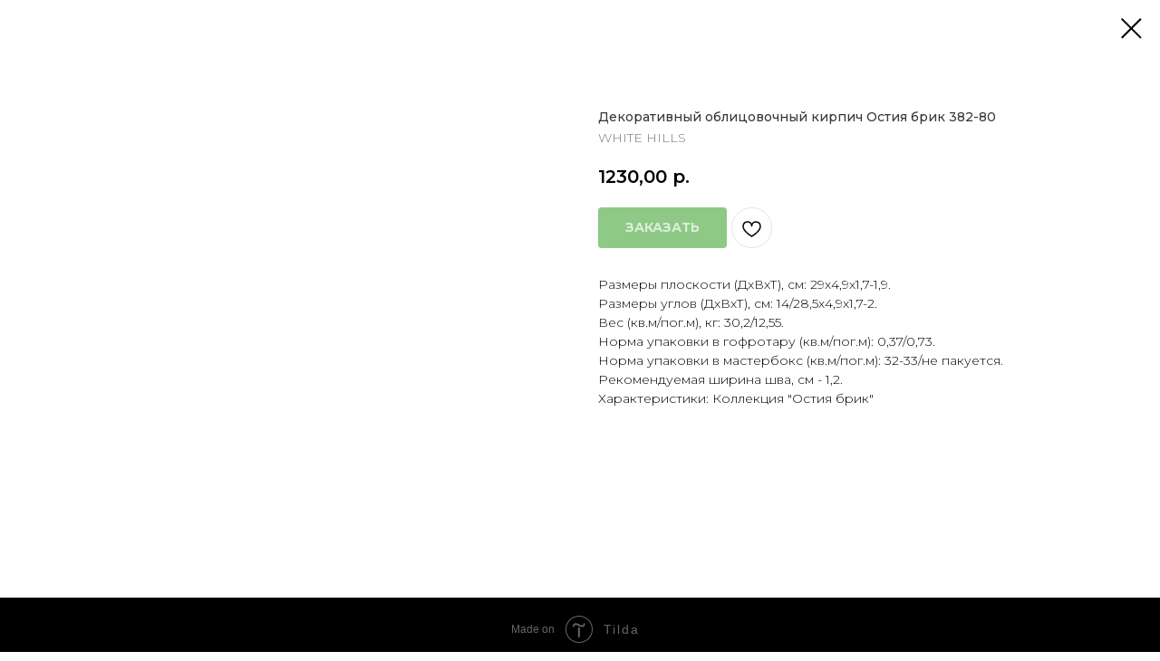

--- FILE ---
content_type: text/html; charset=UTF-8
request_url: http://str-basset.ru/stenovye/tproduct/614606698-956393127861-dekorativnii-oblitsovochnii-kirpich-osti
body_size: 18484
content:
<!DOCTYPE html> <html> <head> <meta charset="utf-8" /> <meta http-equiv="Content-Type" content="text/html; charset=utf-8" /> <meta name="viewport" content="width=device-width, initial-scale=1.0" /> <!--metatextblock-->
<title>Декоративный облицовочный кирпич Остия брик 382-80 - WHITE HILLS</title>
<meta name="description" content="">
<meta name="keywords" content="">
<meta property="og:title" content="Декоративный облицовочный кирпич Остия брик 382-80" />
<meta property="og:description" content="" />
<meta property="og:type" content="website" />
<meta property="og:url" content="http://str-basset.ru/stenovye/tproduct/614606698-956393127861-dekorativnii-oblitsovochnii-kirpich-osti" />
<meta property="og:image" content="https://static.tildacdn.com/stor6266-6162-4037-b962-383261373037/63329855.jpg" />
<link rel="canonical" href="http://str-basset.ru/stenovye/tproduct/614606698-956393127861-dekorativnii-oblitsovochnii-kirpich-osti" />
<!--/metatextblock--> <meta name="format-detection" content="telephone=no" /> <meta http-equiv="x-dns-prefetch-control" content="on"> <link rel="dns-prefetch" href="https://ws.tildacdn.com"> <link rel="dns-prefetch" href="https://static.tildacdn.com"> <link rel="shortcut icon" href="https://static.tildacdn.com/tild3265-6134-4363-b533-366332383639/B.ico" type="image/x-icon" /> <!-- Assets --> <script src="https://neo.tildacdn.com/js/tilda-fallback-1.0.min.js" async charset="utf-8"></script> <link rel="stylesheet" href="https://static.tildacdn.com/css/tilda-grid-3.0.min.css" type="text/css" media="all" onerror="this.loaderr='y';"/> <link rel="stylesheet" href="https://static.tildacdn.com/ws/project7437362/tilda-blocks-page37569024.min.css?t=1749652423" type="text/css" media="all" onerror="this.loaderr='y';" /> <link rel="preconnect" href="https://fonts.gstatic.com"> <link href="https://fonts.googleapis.com/css2?family=Montserrat:wght@100..900&subset=latin,cyrillic" rel="stylesheet"> <link rel="stylesheet" href="https://static.tildacdn.com/css/tilda-animation-2.0.min.css" type="text/css" media="all" onerror="this.loaderr='y';" /> <link rel="stylesheet" href="https://static.tildacdn.com/css/tilda-popup-1.1.min.css" type="text/css" media="print" onload="this.media='all';" onerror="this.loaderr='y';" /> <noscript><link rel="stylesheet" href="https://static.tildacdn.com/css/tilda-popup-1.1.min.css" type="text/css" media="all" /></noscript> <link rel="stylesheet" href="https://static.tildacdn.com/css/tilda-slds-1.4.min.css" type="text/css" media="print" onload="this.media='all';" onerror="this.loaderr='y';" /> <noscript><link rel="stylesheet" href="https://static.tildacdn.com/css/tilda-slds-1.4.min.css" type="text/css" media="all" /></noscript> <link rel="stylesheet" href="https://static.tildacdn.com/css/tilda-catalog-1.1.min.css" type="text/css" media="print" onload="this.media='all';" onerror="this.loaderr='y';" /> <noscript><link rel="stylesheet" href="https://static.tildacdn.com/css/tilda-catalog-1.1.min.css" type="text/css" media="all" /></noscript> <link rel="stylesheet" href="https://static.tildacdn.com/css/tilda-forms-1.0.min.css" type="text/css" media="all" onerror="this.loaderr='y';" /> <link rel="stylesheet" href="https://static.tildacdn.com/css/tilda-cart-1.0.min.css" type="text/css" media="all" onerror="this.loaderr='y';" /> <link rel="stylesheet" href="https://static.tildacdn.com/css/tilda-wishlist-1.0.min.css" type="text/css" media="all" onerror="this.loaderr='y';" /> <link rel="stylesheet" href="https://static.tildacdn.com/css/tilda-zoom-2.0.min.css" type="text/css" media="print" onload="this.media='all';" onerror="this.loaderr='y';" /> <noscript><link rel="stylesheet" href="https://static.tildacdn.com/css/tilda-zoom-2.0.min.css" type="text/css" media="all" /></noscript> <script nomodule src="https://static.tildacdn.com/js/tilda-polyfill-1.0.min.js" charset="utf-8"></script> <script type="text/javascript">function t_onReady(func) {if(document.readyState!='loading') {func();} else {document.addEventListener('DOMContentLoaded',func);}}
function t_onFuncLoad(funcName,okFunc,time) {if(typeof window[funcName]==='function') {okFunc();} else {setTimeout(function() {t_onFuncLoad(funcName,okFunc,time);},(time||100));}}function t_throttle(fn,threshhold,scope) {return function() {fn.apply(scope||this,arguments);};}function t396_initialScale(t){t=document.getElementById("rec"+t);if(t){t=t.querySelector(".t396__artboard");if(t){var e,r=document.documentElement.clientWidth,a=[];if(i=t.getAttribute("data-artboard-screens"))for(var i=i.split(","),l=0;l<i.length;l++)a[l]=parseInt(i[l],10);else a=[320,480,640,960,1200];for(l=0;l<a.length;l++){var n=a[l];n<=r&&(e=n)}var o="edit"===window.allrecords.getAttribute("data-tilda-mode"),d="center"===t396_getFieldValue(t,"valign",e,a),c="grid"===t396_getFieldValue(t,"upscale",e,a),s=t396_getFieldValue(t,"height_vh",e,a),u=t396_getFieldValue(t,"height",e,a),g=!!window.opr&&!!window.opr.addons||!!window.opera||-1!==navigator.userAgent.indexOf(" OPR/");if(!o&&d&&!c&&!s&&u&&!g){for(var _=parseFloat((r/e).toFixed(3)),f=[t,t.querySelector(".t396__carrier"),t.querySelector(".t396__filter")],l=0;l<f.length;l++)f[l].style.height=Math.floor(parseInt(u,10)*_)+"px";t396_scaleInitial__getElementsToScale(t).forEach(function(t){t.style.zoom=_})}}}}function t396_scaleInitial__getElementsToScale(t){return t?Array.prototype.slice.call(t.children).filter(function(t){return t&&(t.classList.contains("t396__elem")||t.classList.contains("t396__group"))}):[]}function t396_getFieldValue(t,e,r,a){var i=a[a.length-1],l=r===i?t.getAttribute("data-artboard-"+e):t.getAttribute("data-artboard-"+e+"-res-"+r);if(!l)for(var n=0;n<a.length;n++){var o=a[n];if(!(o<=r)&&(l=o===i?t.getAttribute("data-artboard-"+e):t.getAttribute("data-artboard-"+e+"-res-"+o)))break}return l}</script> <script src="https://static.tildacdn.com/js/jquery-1.10.2.min.js" charset="utf-8" onerror="this.loaderr='y';"></script> <script src="https://static.tildacdn.com/js/tilda-scripts-3.0.min.js" charset="utf-8" defer onerror="this.loaderr='y';"></script> <script src="https://static.tildacdn.com/ws/project7437362/tilda-blocks-page37569024.min.js?t=1749652423" charset="utf-8" onerror="this.loaderr='y';"></script> <script src="https://static.tildacdn.com/js/tilda-lazyload-1.0.min.js" charset="utf-8" async onerror="this.loaderr='y';"></script> <script src="https://static.tildacdn.com/js/tilda-animation-2.0.min.js" charset="utf-8" async onerror="this.loaderr='y';"></script> <script src="https://static.tildacdn.com/js/tilda-zero-1.1.min.js" charset="utf-8" async onerror="this.loaderr='y';"></script> <script src="https://static.tildacdn.com/js/hammer.min.js" charset="utf-8" async onerror="this.loaderr='y';"></script> <script src="https://static.tildacdn.com/js/tilda-slds-1.4.min.js" charset="utf-8" async onerror="this.loaderr='y';"></script> <script src="https://static.tildacdn.com/js/tilda-products-1.0.min.js" charset="utf-8" async onerror="this.loaderr='y';"></script> <script src="https://static.tildacdn.com/js/tilda-catalog-1.1.min.js" charset="utf-8" async onerror="this.loaderr='y';"></script> <script src="https://static.tildacdn.com/js/tilda-menu-1.0.min.js" charset="utf-8" async onerror="this.loaderr='y';"></script> <script src="https://static.tildacdn.com/js/tilda-popup-1.0.min.js" charset="utf-8" async onerror="this.loaderr='y';"></script> <script src="https://static.tildacdn.com/js/tilda-forms-1.0.min.js" charset="utf-8" async onerror="this.loaderr='y';"></script> <script src="https://static.tildacdn.com/js/tilda-widget-positions-1.0.min.js" charset="utf-8" async onerror="this.loaderr='y';"></script> <script src="https://static.tildacdn.com/js/tilda-cart-1.0.min.js" charset="utf-8" async onerror="this.loaderr='y';"></script> <script src="https://static.tildacdn.com/js/tilda-wishlist-1.0.min.js" charset="utf-8" async onerror="this.loaderr='y';"></script> <script src="https://static.tildacdn.com/js/tilda-submenublocks-1.0.min.js" charset="utf-8" async onerror="this.loaderr='y';"></script> <script src="https://static.tildacdn.com/js/tilda-t862-popupstepform-1.0.min.js" charset="utf-8" async onerror="this.loaderr='y';"></script> <script src="https://static.tildacdn.com/js/tilda-animation-sbs-1.0.min.js" charset="utf-8" async onerror="this.loaderr='y';"></script> <script src="https://static.tildacdn.com/js/tilda-zoom-2.0.min.js" charset="utf-8" async onerror="this.loaderr='y';"></script> <script src="https://static.tildacdn.com/js/tilda-zero-scale-1.0.min.js" charset="utf-8" async onerror="this.loaderr='y';"></script> <script src="https://static.tildacdn.com/js/tilda-zero-fixed-1.0.min.js" charset="utf-8" async onerror="this.loaderr='y';"></script> <script src="https://static.tildacdn.com/js/tilda-zero-top-shift-1.0.min.js" charset="utf-8" async onerror="this.loaderr='y';"></script> <script src="https://static.tildacdn.com/js/tilda-skiplink-1.0.min.js" charset="utf-8" async onerror="this.loaderr='y';"></script> <script src="https://static.tildacdn.com/js/tilda-events-1.0.min.js" charset="utf-8" async onerror="this.loaderr='y';"></script> <script type="text/javascript">window.dataLayer=window.dataLayer||[];</script> <script type="text/javascript">(function() {if((/bot|google|yandex|baidu|bing|msn|duckduckbot|teoma|slurp|crawler|spider|robot|crawling|facebook/i.test(navigator.userAgent))===false&&typeof(sessionStorage)!='undefined'&&sessionStorage.getItem('visited')!=='y'&&document.visibilityState){var style=document.createElement('style');style.type='text/css';style.innerHTML='@media screen and (min-width: 980px) {.t-records {opacity: 0;}.t-records_animated {-webkit-transition: opacity ease-in-out .2s;-moz-transition: opacity ease-in-out .2s;-o-transition: opacity ease-in-out .2s;transition: opacity ease-in-out .2s;}.t-records.t-records_visible {opacity: 1;}}';document.getElementsByTagName('head')[0].appendChild(style);function t_setvisRecs(){var alr=document.querySelectorAll('.t-records');Array.prototype.forEach.call(alr,function(el) {el.classList.add("t-records_animated");});setTimeout(function() {Array.prototype.forEach.call(alr,function(el) {el.classList.add("t-records_visible");});sessionStorage.setItem("visited","y");},400);}
document.addEventListener('DOMContentLoaded',t_setvisRecs);}})();</script></head> <body class="t-body" style="margin:0;"> <!--allrecords--> <div id="allrecords" class="t-records" data-product-page="y" data-hook="blocks-collection-content-node" data-tilda-project-id="7437362" data-tilda-page-id="37569024" data-tilda-page-alias="stenovye" data-tilda-formskey="d2d772f5920a93522c33197f27437362" data-tilda-lazy="yes" data-tilda-root-zone="com">
<div id="rec615887341" class="r t-rec" style="" data-animationappear="off" data-record-type="1002"> <script>t_onReady(function() {setTimeout(function() {t_onFuncLoad('twishlist__init',function() {twishlist__init('615887341');});},500);var rec=document.querySelector('#rec615887341');if(!rec) return;var userAgent=navigator.userAgent.toLowerCase();var isAndroid=userAgent.indexOf('android')!==-1;var body=document.body;if(!body) return;var isScrollablefFix=body.classList.contains('t-body_scrollable-fix-for-android');if(isAndroid&&!isScrollablefFix) {body.classList.add('t-body_scrollable-fix-for-android');document.head.insertAdjacentHTML('beforeend','<style>@media screen and (max-width: 560px) {\n.t-body_scrollable-fix-for-android {\noverflow: visible !important;\n}\n}\n</style>');console.log('Android css fix was inited');};if(userAgent.indexOf('instagram')!==-1&&userAgent.indexOf('iphone')!==-1) {body.style.position='relative';}
var wishlistWindow=rec.querySelector('.t1002__wishlistwin');var currentMode=document.querySelector('.t-records').getAttribute('data-tilda-mode');if(wishlistWindow&&currentMode!=='edit'&&currentMode!=='preview') {wishlistWindow.addEventListener('scroll',t_throttle(function() {if(window.lazy==='y'||document.querySelector('#allrecords').getAttribute('data-tilda-lazy')==='yes') {t_onFuncLoad('t_lazyload_update',function() {t_lazyload_update();});}},500));}});</script> <div class="t1002" data-wishlist-hook="#showfavorites" data-wishlistbtn-pos="picture" data-project-currency="р." data-project-currency-side="r" data-project-currency-sep="," data-project-currency-code="RUB"> <div class="t1002__wishlisticon" style=""> <div class="t1002__wishlisticon-wrapper"> <div class="t1002__wishlisticon-imgwrap"> <svg role="img" width="41" height="35" viewBox="0 0 41 35" fill="none" xmlns="http://www.w3.org/2000/svg" class="t1002__wishlisticon-img"> <path d="M39.9516 11.9535C39.9516 22.5416 20.4993 33.8088 20.4993 33.8088C20.4993 33.8088 1.04688 22.5416 1.04688 11.9535C1.04688 -2.42254 20.4993 -2.2284 20.4993 10.4239C20.4993 -2.2284 39.9516 -2.03914 39.9516 11.9535Z" stroke-width="1.5" stroke-linejoin="round"/> </svg> </div> <div class="t1002__wishlisticon-counter js-wishlisticon-counter"></div> </div> </div> <div class="t1002__wishlistwin" style="display:none"> <div class="t1002__wishlistwin-content"> <div class="t1002__close t1002__wishlistwin-close"> <button type="button" class="t1002__close-button t1002__wishlistwin-close-wrapper" aria-label="Закрыть вишлист"> <svg role="presentation" class="t1002__wishlistwin-close-icon" width="23px" height="23px" viewBox="0 0 23 23" version="1.1" xmlns="http://www.w3.org/2000/svg" xmlns:xlink="http://www.w3.org/1999/xlink"> <g stroke="none" stroke-width="1" fill="#000" fill-rule="evenodd"> <rect transform="translate(11.313708, 11.313708) rotate(-45.000000) translate(-11.313708, -11.313708) " x="10.3137085" y="-3.6862915" width="2" height="30"></rect> <rect transform="translate(11.313708, 11.313708) rotate(-315.000000) translate(-11.313708, -11.313708) " x="10.3137085" y="-3.6862915" width="2" height="30"></rect> </g> </svg> </button> </div> <div class="t1002__wishlistwin-top"> <div class="t1002__wishlistwin-heading t-name t-name_xl"></div> </div> <div class="t1002__wishlistwin-products"></div> </div> </div> </div> <style>.t1002__addBtn:not(.t-popup .t1002__addBtn):not(.t-store__product-snippet .t1002__addBtn){}.t1002__addBtn{border-radius:30px;}.t1002__addBtn svg path{}</style> <style>@media (hover:hover),(min-width:0\0) {#rec615887341 .t-submit:hover {box-shadow:0px 0px 20px 0px rgba(0,0,0,0.6) !important;}#rec615887341 .t-submit:focus-visible {box-shadow:0px 0px 20px 0px rgba(0,0,0,0.6) !important;}}</style> </div>

<!-- PRODUCT START -->

                
                        
                    
        
        

<div id="rec614606698" class="r t-rec" style="background-color:#ffffff;" data-bg-color="#ffffff">
    <div class="t-store t-store__prod-snippet__container">

        
        
        <a href="http://str-basset.ru/stenovye" class="t-popup__close" style="position:absolute; background-color:#ffffff">
            <div class="t-popup__close-wrapper">
                <svg class="t-popup__close-icon t-popup__close-icon_arrow" width="26px" height="26px" viewBox="0 0 26 26" version="1.1" xmlns="http://www.w3.org/2000/svg" xmlns:xlink="http://www.w3.org/1999/xlink"><path d="M10.4142136,5 L11.8284271,6.41421356 L5.829,12.414 L23.4142136,12.4142136 L23.4142136,14.4142136 L5.829,14.414 L11.8284271,20.4142136 L10.4142136,21.8284271 L2,13.4142136 L10.4142136,5 Z" fill="#000000"></path></svg>
                <svg class="t-popup__close-icon t-popup__close-icon_cross" width="23px" height="23px" viewBox="0 0 23 23" version="1.1" xmlns="http://www.w3.org/2000/svg" xmlns:xlink="http://www.w3.org/1999/xlink"><g stroke="none" stroke-width="1" fill="#000000" fill-rule="evenodd"><rect transform="translate(11.313708, 11.313708) rotate(-45.000000) translate(-11.313708, -11.313708) " x="10.3137085" y="-3.6862915" width="2" height="30"></rect><rect transform="translate(11.313708, 11.313708) rotate(-315.000000) translate(-11.313708, -11.313708) " x="10.3137085" y="-3.6862915" width="2" height="30"></rect></g></svg>
            </div>
        </a>
        
        <div class="js-store-product js-product t-store__product-snippet" data-product-lid="956393127861" data-product-uid="956393127861" itemscope itemtype="http://schema.org/Product">
            <meta itemprop="productID" content="956393127861" />

            <div class="t-container">
                <div>
                    <meta itemprop="image" content="https://static.tildacdn.com/stor6266-6162-4037-b962-383261373037/63329855.jpg" />
                    <div class="t-store__prod-popup__slider js-store-prod-slider t-store__prod-popup__col-left t-col t-col_6">
                        <div class="js-product-img" style="width:100%;padding-bottom:75%;background-size:cover;opacity:0;">
                        </div>
                    </div>
                    <div class="t-store__prod-popup__info t-align_left t-store__prod-popup__col-right t-col t-col_6">

                        <div class="t-store__prod-popup__title-wrapper">
                            <h1 class="js-store-prod-name js-product-name t-store__prod-popup__name t-name t-name_xl" itemprop="name" style="color:#383838;font-size:14px;font-weight:500;font-family:Montserrat;">Декоративный облицовочный кирпич Остия брик 382-80</h1>
                            <div class="t-store__prod-popup__brand t-descr t-descr_xxs" itemprop="brand" itemscope itemtype="https://schema.org/Brand">
                                <span itemprop="name" class="js-product-brand">WHITE HILLS</span>                            </div>
                            <div class="t-store__prod-popup__sku t-descr t-descr_xxs">
                                <span class="js-store-prod-sku js-product-sku" translate="no" >
                                    
                                </span>
                            </div>
                        </div>

                                                                        <div itemprop="offers" itemscope itemtype="http://schema.org/AggregateOffer" style="display:none;">
                            <meta itemprop="lowPrice" content="1230.00" />
                            <meta itemprop="highPrice" content="1230.00" />
                            <meta itemprop="priceCurrency" content="RUB" />
                                                        <link itemprop="availability" href="http://schema.org/InStock">
                                                                                    <div itemprop="offers" itemscope itemtype="http://schema.org/Offer" style="display:none;">
                                <meta itemprop="serialNumber" content="569668520521" />
                                                                <meta itemprop="price" content="1230.00" />
                                <meta itemprop="priceCurrency" content="RUB" />
                                                                <link itemprop="availability" href="http://schema.org/InStock">
                                                            </div>
                                                        <div itemprop="offers" itemscope itemtype="http://schema.org/Offer" style="display:none;">
                                <meta itemprop="serialNumber" content="842779105881" />
                                                                <meta itemprop="price" content="1230.00" />
                                <meta itemprop="priceCurrency" content="RUB" />
                                                                <link itemprop="availability" href="http://schema.org/InStock">
                                                            </div>
                                                    </div>
                        
                                                
                        <div class="js-store-price-wrapper t-store__prod-popup__price-wrapper">
                            <div class="js-store-prod-price t-store__prod-popup__price t-store__prod-popup__price-item t-name t-name_md" style="color:#000000;font-weight:600;">
                                                                <div class="js-product-price js-store-prod-price-val t-store__prod-popup__price-value" data-product-price-def="1230.0000" data-product-price-def-str="1230,00">1230,00</div><div class="t-store__prod-popup__price-currency" translate="no">р.</div>
                                                            </div>
                            <div class="js-store-prod-price-old t-store__prod-popup__price_old t-store__prod-popup__price-item t-name t-name_md" style="font-weight:600;display:none;">
                                                                <div class="js-store-prod-price-old-val t-store__prod-popup__price-value"></div><div class="t-store__prod-popup__price-currency" translate="no">р.</div>
                                                            </div>
                        </div>

                        <div class="js-product-controls-wrapper">
                        </div>

                        <div class="t-store__prod-popup__links-wrapper">
                                                    </div>

                                                <div class="t-store__prod-popup__btn-wrapper"   tt="ЗАКАЗАТЬ">
                                                        <a href="#order" class="t-store__prod-popup__btn t-store__prod-popup__btn_disabled t-btn t-btn_sm" style="color:#ffffff;background-color:#1d930d;border-radius:4px;-moz-border-radius:4px;-webkit-border-radius:4px;">
                                <table style="width:100%; height:100%;">
                                    <tbody>
                                        <tr>
                                            <td class="js-store-prod-popup-buy-btn-txt">ЗАКАЗАТЬ</td>
                                        </tr>
                                    </tbody>
                                </table>
                            </a>
                                                    </div>
                        
                        <div class="js-store-prod-text t-store__prod-popup__text t-descr t-descr_xxs" >
                                                    <div class="js-store-prod-all-text" itemprop="description">
                                Размеры плоскости (ДхВхТ), см: 29х4,9х1,7-1,9. <br />Размеры углов (ДхВхТ), см: 14/28,5х4,9х1,7-2. <br />Вес (кв.м/пог.м), кг: 30,2/12,55. <br />Норма упаковки в гофротару (кв.м/пог.м): 0,37/0,73. <br />Норма упаковки в мастербокс (кв.м/пог.м): 32-33/не пакуется. <br />Рекомендуемая ширина шва, см - 1,2.                            </div>
                                                                            <div class="js-store-prod-all-charcs">
                                                                                                                        <p class="js-store-prod-charcs">Характеристики: Коллекция "Остия брик"</p>
                                                                                                                                                                            </div>
                                                </div>

                    </div>
                </div>

                            </div>
        </div>
                <div class="js-store-error-msg t-store__error-msg-cont"></div>
        <div itemscope itemtype="http://schema.org/ImageGallery" style="display:none;">
                                                </div>

    </div>

                        
                        
    
    <style>
        /* body bg color */
        
        .t-body {
            background-color:#ffffff;
        }
        

        /* body bg color end */
        /* Slider stiles */
        .t-slds__bullet_active .t-slds__bullet_body {
            background-color: #222 !important;
        }

        .t-slds__bullet:hover .t-slds__bullet_body {
            background-color: #222 !important;
        }
        /* Slider stiles end */
    </style>
    

            
        
    <style>
        

        

        
    </style>
    
    
        
    <style>
        
    </style>
    
    
        
    <style>
        
    </style>
    
    
        
        <style>
    
                                    
        </style>
    
    
    <div class="js-store-tpl-slider-arrows" style="display: none;">
                


<div class="t-slds__arrow_wrapper t-slds__arrow_wrapper-left" data-slide-direction="left">
  <div class="t-slds__arrow t-slds__arrow-left t-slds__arrow-withbg" style="width: 40px; height: 40px;background-color: rgba(255,255,255,1);">
    <div class="t-slds__arrow_body t-slds__arrow_body-left" style="width: 9px;">
      <svg style="display: block" viewBox="0 0 9.3 17" xmlns="http://www.w3.org/2000/svg" xmlns:xlink="http://www.w3.org/1999/xlink">
                <desc>Left</desc>
        <polyline
        fill="none"
        stroke="#000000"
        stroke-linejoin="butt"
        stroke-linecap="butt"
        stroke-width="1"
        points="0.5,0.5 8.5,8.5 0.5,16.5"
        />
      </svg>
    </div>
  </div>
</div>
<div class="t-slds__arrow_wrapper t-slds__arrow_wrapper-right" data-slide-direction="right">
  <div class="t-slds__arrow t-slds__arrow-right t-slds__arrow-withbg" style="width: 40px; height: 40px;background-color: rgba(255,255,255,1);">
    <div class="t-slds__arrow_body t-slds__arrow_body-right" style="width: 9px;">
      <svg style="display: block" viewBox="0 0 9.3 17" xmlns="http://www.w3.org/2000/svg" xmlns:xlink="http://www.w3.org/1999/xlink">
        <desc>Right</desc>
        <polyline
        fill="none"
        stroke="#000000"
        stroke-linejoin="butt"
        stroke-linecap="butt"
        stroke-width="1"
        points="0.5,0.5 8.5,8.5 0.5,16.5"
        />
      </svg>
    </div>
  </div>
</div>    </div>

    
    <script>
        t_onReady(function() {
            var tildacopyEl = document.getElementById('tildacopy');
            if (tildacopyEl) tildacopyEl.style.display = 'none';

            var recid = '614606698';
            var options = {};
            var product = {"uid":956393127861,"rootpartid":12500246,"title":"Декоративный облицовочный кирпич Остия брик 382-80","brand":"WHITE HILLS","text":"Размеры плоскости (ДхВхТ), см: 29х4,9х1,7-1,9. <br \/>Размеры углов (ДхВхТ), см: 14\/28,5х4,9х1,7-2. <br \/>Вес (кв.м\/пог.м), кг: 30,2\/12,55. <br \/>Норма упаковки в гофротару (кв.м\/пог.м): 0,37\/0,73. <br \/>Норма упаковки в мастербокс (кв.м\/пог.м): 32-33\/не пакуется. <br \/>Рекомендуемая ширина шва, см - 1,2.","price":"1230.0000","gallery":[{"img":"https:\/\/static.tildacdn.com\/stor6266-6162-4037-b962-383261373037\/63329855.jpg"}],"sort":2683900,"portion":0,"newsort":0,"json_options":"[{\"title\":\"Тип элемента\",\"params\":{\"view\":\"select\",\"hasColor\":false,\"linkImage\":false},\"values\":[\"плоскость, кв.м\",\"угол, пог.м\"]}]","json_chars":"[{\"title\": \"Характеристики\", \"value\": \"Коллекция \\\"Остия брик\\\"\"}]","externalid":"6XfRyiCGxFJfVMD4c9BP","pack_label":"lwh","pack_x":0,"pack_y":0,"pack_z":0,"pack_m":0,"serverid":"master","servertime":"1709407432.7184","parentuid":"","editions":[{"uid":569668520521,"externalid":"LCHm6XT93AhUiRxHY8g5","sku":"","price":"1 230.00","priceold":"1 450.00","quantity":"","img":"","Тип элемента":"угол, пог.м"},{"uid":842779105881,"externalid":"VuzV93sUsUZfd7Vzcsfl","sku":"","price":"1 230.00","priceold":"1 450.00","quantity":"","img":"","Тип элемента":"плоскость, кв.м"}],"characteristics":[{"title":"Характеристики","value":"Коллекция \"Остия брик\""}],"properties":[],"partuids":[170090918881,196522834441],"url":"http:\/\/str-basset.ru\/stenovye\/tproduct\/614606698-956393127861-dekorativnii-oblitsovochnii-kirpich-osti"};

            // draw slider or show image for SEO
            if (window.isSearchBot) {
                var imgEl = document.querySelector('.js-product-img');
                if (imgEl) imgEl.style.opacity = '1';
            } else {
                
                var prodcard_optsObj = {
    hasWrap: false,
    txtPad: '',
    bgColor: '#f9f9f9',
    borderRadius: '',
    shadowSize: '0px',
    shadowOpacity: '',
    shadowSizeHover: '',
    shadowOpacityHover: '',
    shadowShiftyHover: '',
    btnTitle1: '',
    btnLink1: 'popup',
    btnTitle2: '',
    btnLink2: 'order',
    showOpts: false};

var price_optsObj = {
    color: '#000000',
    colorOld: '',
    fontSize: '20px',
    fontWeight: '600'
};

var popup_optsObj = {
    columns: '6',
    columns2: '6',
    isVertical: '',
    align: 'left',
    btnTitle: 'ЗАКАЗАТЬ',
    closeText: '',
    iconColor: '#000000',
    containerBgColor: '#ffffff',
    overlayBgColorRgba: 'rgba(255,255,255,1)',
    popupStat: '',
    popupContainer: '',
    fixedButton: false,
    mobileGalleryStyle: ''
};

var slider_optsObj = {
    anim_speed: '',
    arrowColor: '#000000',
    videoPlayerIconColor: '',
    cycle: '',
    controls: 'arrowsthumbs',
    bgcolor: '#ebebeb'
};

var slider_dotsOptsObj = {
    size: '',
    bgcolor: '',
    bordersize: '',
    bgcoloractive: ''
};

var slider_slidesOptsObj = {
    zoomable: true,
    bgsize: 'cover',
    ratio: '1'
};

var typography_optsObj = {
    descrColor: '',
    titleColor: '#383838'
};

var default_sortObj = {
    in_stock: false};

var btn1_style = 'border-radius:4px;-moz-border-radius:4px;-webkit-border-radius:4px;color:#ffffff;background-color:#1d930d;';
var btn2_style = 'border-radius:4px;-moz-border-radius:4px;-webkit-border-radius:4px;color:#000000;border:1px solid #000000;';

var options_catalog = {
    btn1_style: btn1_style,
    btn2_style: btn2_style,
    storepart: '170090918881',
    prodCard: prodcard_optsObj,
    popup_opts: popup_optsObj,
    defaultSort: default_sortObj,
    slider_opts: slider_optsObj,
    slider_dotsOpts: slider_dotsOptsObj,
    slider_slidesOpts: slider_slidesOptsObj,
    typo: typography_optsObj,
    price: price_optsObj,
    blocksInRow: '4',
    imageHover: true,
    imageHeight: '',
    imageRatioClass: 't-store__card__imgwrapper_1-1',
    align: 'left',
    vindent: '30px',
    isHorizOnMob:false,
    itemsAnim: '',
    hasOriginalAspectRatio: true,
    markColor: '#ffffff',
    markBgColor: '#ff4a4a',
    currencySide: 'r',
    currencyTxt: 'р.',
    currencySeparator: ',',
    currencyDecimal: '',
    btnSize: 'sm',
    verticalAlignButtons: false,
    hideFilters: false,
    titleRelevants: '',
    showRelevants: '',
    relevants_slider: false,
    relevants_quantity: '',
    isFlexCols: true,
    isPublishedPage: true,
    previewmode: true,
    colClass: 't-col t-col_3',
    ratio: '1_1',
    sliderthumbsside: '',
    showStoreBtnQuantity: '',
    tabs: '',
    galleryStyle: '',
    title_typo: '',
    descr_typo: '',
    price_typo: '',
    price_old_typo: '',
    menu_typo: '',
    options_typo: '',
    sku_typo: '',
    characteristics_typo: '',
    button_styles: '',
    button2_styles: '',
    buttonicon: '',
    buttoniconhover: '',
};                
                // emulate, get options_catalog from file store_catalog_fields
                options = options_catalog;
                options.typo.title = "color:#383838;font-size:14px;font-weight:500;font-family:Montserrat;" || '';
                options.typo.descr = "" || '';

                try {
                    if (options.showRelevants) {
                        var itemsCount = '4';
                        var relevantsMethod;
                        switch (options.showRelevants) {
                            case 'cc':
                                relevantsMethod = 'current_category';
                                break;
                            case 'all':
                                relevantsMethod = 'all_categories';
                                break;
                            default:
                                relevantsMethod = 'category_' + options.showRelevants;
                                break;
                        }

                        t_onFuncLoad('t_store_loadProducts', function() {
                            t_store_loadProducts(
                                'relevants',
                                recid,
                                options,
                                false,
                                {
                                    currentProductUid: '956393127861',
                                    relevantsQuantity: itemsCount,
                                    relevantsMethod: relevantsMethod,
                                    relevantsSort: 'random'
                                }
                            );
                        });
                    }
                } catch (e) {
                    console.log('Error in relevants: ' + e);
                }
            }

            
                            options.popup_opts.btnTitle = 'ЗАКАЗАТЬ';
                        

            window.tStoreOptionsList = [{"title":"угол, шт.","params":{"view":"select","hasColor":false,"linkImage":false},"values":[]},{"title":"Тип элемента","params":{"view":"select","hasColor":false,"linkImage":false},"values":[{"id":25512658,"value":"21-25 см, шт."},{"id":25512654,"value":"26-35 см, шт."},{"id":25512650,"value":"43-49 см, шт."},{"id":28074762,"value":"вертикальные углы, пог.м"},{"id":27175930,"value":"выступающие кирпичи, шт."},{"id":27176046,"value":"выступающий кирпич, шт."},{"id":28074766,"value":"горизонтальные углы, пог.м"},{"id":27175934,"value":"доборный кирпич, шт."},{"id":25512606,"value":"доска, шт."},{"id":28391086,"value":"клейма, шт."},{"id":25512602,"value":"комплект"},{"id":27175942,"value":"левая часть составного кирпича, шт."},{"id":27176058,"value":"левая часть составного угла, шт."},{"id":26808834,"value":"левый, шт."},{"id":28257898,"value":"линейный, шт."},{"id":27175926,"value":"межэтажный декор, шт."},{"id":27182310,"value":"межэтажный элемент, шт."},{"id":27175918,"value":"обрамление в 3 и 5 кирпича, шт."},{"id":23494638,"value":"окончание, шт."},{"id":27510786,"value":"плоскость большая, кв.м"},{"id":27510790,"value":"плоскость малая, кв.м"},{"id":27575206,"value":"плоскость ППС100, пог.м"},{"id":27575190,"value":"плоскость ППС60, кв.м"},{"id":27575198,"value":"плоскость ППС80, пог.м"},{"id":23493278,"value":"плоскость, кв.м"},{"id":27175938,"value":"правая часть составного кирпича, шт."},{"id":27176054,"value":"правая часть составного угла, шт."},{"id":26808838,"value":"правый, шт."},{"id":28257902,"value":"примыкающий слева, шт."},{"id":28257906,"value":"примыкающий справа, шт."},{"id":27110142,"value":"прямой, шт"},{"id":26808830,"value":"прямой, шт."},{"id":25512610,"value":"срез доски, шт."},{"id":26805118,"value":"тычки, кв.м"},{"id":27575210,"value":"углы ППС100, пог.м"},{"id":27575194,"value":"углы ППС60, пог.м"},{"id":27575202,"value":"углы ППС80, пог.м"},{"id":27414502,"value":"углы, пог.м"},{"id":27536494,"value":"угол большой, пог.м"},{"id":23494102,"value":"угол большой, шт."},{"id":27175922,"value":"угол в плоскости, шт."},{"id":27536498,"value":"угол малый, пог.м"},{"id":23494106,"value":"угол малый, шт."},{"id":27175914,"value":"угол накладной, шт"},{"id":27176050,"value":"угол накладной, шт."},{"id":24469618,"value":"угол, пог.м"},{"id":23493282,"value":"угол, шт."}]},{"title":"Цвет\/Толщина, см","params":{"view":"select","hasColor":false,"linkImage":false},"values":[{"id":37575714,"value":"02310F"},{"id":37575718,"value":"02320F"},{"id":37575722,"value":"02330F"},{"id":37575726,"value":"02340F"},{"id":37755638,"value":"02410F"},{"id":37755642,"value":"02420F"},{"id":37755646,"value":"02430F"},{"id":37754890,"value":"02510F"},{"id":37754894,"value":"02520F"},{"id":37754898,"value":"02530F"},{"id":37756214,"value":"03210F"},{"id":37756218,"value":"03220F"},{"id":37756222,"value":"03230F"},{"id":37756226,"value":"03240F"},{"id":37575686,"value":"03410F"},{"id":37575690,"value":"03420F"},{"id":37575694,"value":"03430F"},{"id":37575698,"value":"03440F"},{"id":37754290,"value":"04120F"},{"id":37754474,"value":"04130F"},{"id":37754478,"value":"04140F"},{"id":37755398,"value":"05110F"},{"id":37755402,"value":"05120F"},{"id":37755406,"value":"05130F"},{"id":37755410,"value":"05140F"},{"id":37755882,"value":"05200F"},{"id":37755886,"value":"05210F"},{"id":37755890,"value":"05220F"},{"id":37755894,"value":"05230F"},{"id":37755898,"value":"05240F"},{"id":37575766,"value":"06210F"},{"id":37575770,"value":"06240F"},{"id":37755154,"value":"06310F"},{"id":37755158,"value":"06320F"},{"id":37755162,"value":"06330F"},{"id":37575558,"value":"07210F"},{"id":37575562,"value":"07220F"},{"id":37575566,"value":"07230F"},{"id":37575570,"value":"07240F"},{"id":37575466,"value":"07310F"},{"id":37575470,"value":"07320F"},{"id":37575474,"value":"07330F"},{"id":37575478,"value":"07340F"},{"id":37575482,"value":"07350F"},{"id":37575262,"value":"07410F"},{"id":37575266,"value":"07420F"},{"id":37575270,"value":"07430F"},{"id":37575274,"value":"07440F"},{"id":37575350,"value":"07450F"},{"id":37575354,"value":"07460F"},{"id":32351902,"value":"black"},{"id":28087798,"value":"ColorMix"},{"id":32351886,"value":"cotto"},{"id":32374894,"value":"cottobraun"},{"id":32351894,"value":"dunkelgrau"},{"id":28087802,"value":"Granit Premium 1"},{"id":28087806,"value":"Granit Premium 2"},{"id":32351882,"value":"graubraun"},{"id":32351890,"value":"hellbeige"},{"id":32351870,"value":"hellgrau"},{"id":32351866,"value":"mittelgrau"},{"id":32351898,"value":"mocca"},{"id":32374910,"value":"moccabraun"},{"id":32374898,"value":"naturabeige"},{"id":32351878,"value":"scotch"},{"id":32374906,"value":"steingrau"},{"id":32351874,"value":"ziegelrot"},{"id":32374902,"value":"zimtbraun"},{"id":28927786,"value":"Абердин"},{"id":37877258,"value":"агат"},{"id":29699350,"value":"Актау"},{"id":28927210,"value":"Алтай"},{"id":28926718,"value":"Альпийский"},{"id":28927230,"value":"Альпы"},{"id":28927222,"value":"Анды"},{"id":28393138,"value":"антрацит"},{"id":28929310,"value":"арабика"},{"id":30678138,"value":"асфальт"},{"id":28926702,"value":"Балканский"},{"id":25071946,"value":"бежевый"},{"id":44134802,"value":"бежевый 6,5"},{"id":44134812,"value":"бежевый 8"},{"id":29181490,"value":"бежевый Standart"},{"id":25071930,"value":"белый"},{"id":44134702,"value":"белый 6,5"},{"id":44134712,"value":"белый 8"},{"id":29164734,"value":"белый Standart"},{"id":24807014,"value":"Белый лайт"},{"id":24807018,"value":"белый мрамор"},{"id":28927782,"value":"Блэкберн"},{"id":36554626,"value":"бордовый"},{"id":36554618,"value":"браун"},{"id":28929630,"value":"бронза"},{"id":30679098,"value":"бурый"},{"id":28932018,"value":"ваниль"},{"id":28964954,"value":"ваниль, шов белый"},{"id":28964958,"value":"ваниль, шов тёмно-бежевый"},{"id":28964962,"value":"ваниль, шов чёрный"},{"id":29047914,"value":"ванильный"},{"id":29181498,"value":"ванильный Standart"},{"id":24808066,"value":"венге"},{"id":30679594,"value":"венге 1"},{"id":30679598,"value":"венге 2"},{"id":29699346,"value":"винный"},{"id":30679602,"value":"выбеленный дуб"},{"id":24807022,"value":"Габбро"},{"id":36554622,"value":"гавана"},{"id":28927778,"value":"Глазго"},{"id":28964914,"value":"глина"},{"id":36554594,"value":"голден"},{"id":29163466,"value":"голубой"},{"id":29164730,"value":"голубой Color Plus"},{"id":28931230,"value":"горчичный"},{"id":24807010,"value":"Гравий пёстрый"},{"id":24807646,"value":"гранит"},{"id":28929634,"value":"графит"},{"id":44134682,"value":"графит 6,5"},{"id":44134692,"value":"графит 8"},{"id":29164722,"value":"графит Acryl"},{"id":36554598,"value":"грей"},{"id":28929330,"value":"гречневый"},{"id":37877262,"value":"долерит"},{"id":28929642,"value":"железо"},{"id":28087794,"value":"жёлтый"},{"id":44134642,"value":"желтый 6,5"},{"id":44134652,"value":"жёлтый 8"},{"id":28929646,"value":"жемчуг"},{"id":28928086,"value":"жжёный"},{"id":36554602,"value":"закат"},{"id":37876994,"value":"зелёный"},{"id":44134662,"value":"зелёный 6,5"},{"id":44134672,"value":"зелёный 8"},{"id":28964918,"value":"земля"},{"id":29047694,"value":"золотой песок"},{"id":29187206,"value":"золотой песок Standart"},{"id":28928098,"value":"известняк"},{"id":28927218,"value":"Кавказ"},{"id":29046238,"value":"какао"},{"id":36554606,"value":"каньон"},{"id":36554630,"value":"капучино"},{"id":30678210,"value":"карамель"},{"id":29163462,"value":"карамельный"},{"id":29181494,"value":"карамельный Color Plus"},{"id":28926706,"value":"Карпатский"},{"id":28932514,"value":"каштан"},{"id":28964922,"value":"каштан, шов белый"},{"id":28964926,"value":"каштан, шов песочный"},{"id":28964930,"value":"каштан, шов чёрный"},{"id":29164098,"value":"кедр"},{"id":29183826,"value":"кедр Tundra"},{"id":29164090,"value":"клён"},{"id":29164742,"value":"клён Tundra"},{"id":28931922,"value":"коралловый"},{"id":28932014,"value":"корица"},{"id":28932518,"value":"корица (белый шов)"},{"id":28964966,"value":"корица, шов белый"},{"id":28964970,"value":"корица, шов тёмно-бежевый"},{"id":28964974,"value":"корица, шов чёрный"},{"id":25071950,"value":"коричневый"},{"id":44134722,"value":"коричневый 6,5"},{"id":44134732,"value":"коричневый 8"},{"id":29187202,"value":"коричневый Standart"},{"id":28932010,"value":"кофе"},{"id":28964934,"value":"кофе, шов белый"},{"id":28964938,"value":"кофе, шов тёмно-бежевый"},{"id":28964942,"value":"кофе, шов чёрный"},{"id":28928550,"value":"красный"},{"id":44134742,"value":"красный 6,5"},{"id":44134752,"value":"красный 8"},{"id":29163458,"value":"кремовый"},{"id":29281174,"value":"кремовый Color Plus"},{"id":28926690,"value":"Крымский"},{"id":24807026,"value":"Лагуна"},{"id":28927794,"value":"Линвуд"},{"id":28928090,"value":"малахит"},{"id":37877266,"value":"марокко"},{"id":37925370,"value":"марокко new"},{"id":28930910,"value":"мел"},{"id":30679606,"value":"мербау"},{"id":28927790,"value":"Милтон"},{"id":29046234,"value":"миндаль"},{"id":36554610,"value":"мокко"},{"id":28931222,"value":"молочный"},{"id":37877270,"value":"морион"},{"id":28393142,"value":"мрамор"},{"id":24807030,"value":"Ночное небо"},{"id":37876998,"value":"оранжевый"},{"id":44134882,"value":"оранжевый 6,5"},{"id":44134892,"value":"оранжевый 8"},{"id":30678214,"value":"орех"},{"id":28927234,"value":"Памир"},{"id":29163454,"value":"персиковый"},{"id":29281178,"value":"персиковый Color Plus"},{"id":28929318,"value":"песок"},{"id":28931226,"value":"песочный"},{"id":28928102,"value":"песчаник"},{"id":29492202,"value":"песчаный"},{"id":28927226,"value":"Пиренеи"},{"id":28926698,"value":"Пиренейский"},{"id":28931234,"value":"пломбирный"},{"id":24807034,"value":"Рио"},{"id":29164102,"value":"рябина"},{"id":29183830,"value":"рябина Tundra"},{"id":29047918,"value":"салатовый"},{"id":29187210,"value":"салатовый Standart"},{"id":36554614,"value":"санрайз"},{"id":28926694,"value":"Саянский"},{"id":37877006,"value":"светло-бежевый"},{"id":44134822,"value":"светло-бежевый 6,5"},{"id":44134832,"value":"светло-бежевый 8"},{"id":37877010,"value":"светло-серый"},{"id":44134862,"value":"светло-серый 6,5"},{"id":44134902,"value":"светло-серый 8"},{"id":28393134,"value":"светлый бетон"},{"id":28929638,"value":"серебро"},{"id":25071942,"value":"серый"},{"id":44134762,"value":"серый 6,5"},{"id":44134772,"value":"серый 8"},{"id":29164738,"value":"серый Standart"},{"id":30706690,"value":"серый базаль"},{"id":30679610,"value":"серый базальт"},{"id":28393146,"value":"серый бетон"},{"id":29187214,"value":"серый графит Standart"},{"id":37877002,"value":"синий"},{"id":44134782,"value":"синий 6,5"},{"id":44134792,"value":"синий 8"},{"id":28929322,"value":"слоновая кость"},{"id":29185430,"value":"слоновая кость Standart"},{"id":28932006,"value":"солома"},{"id":28964946,"value":"солома, шов белый"},{"id":28964950,"value":"солома, шов тёмно-бежевый"},{"id":29163470,"value":"тёмно-бежевый"},{"id":44134842,"value":"тёмно-бежевый 6,5"},{"id":44134852,"value":"тёмно-бежевый 8"},{"id":29183818,"value":"тёмно-бежевый Color Plus"},{"id":28087782,"value":"тёмно-коричневый"},{"id":28087774,"value":"тёмно-красный"},{"id":37877014,"value":"тёмно-серый"},{"id":44134872,"value":"тёмно-серый 6,5"},{"id":44134912,"value":"тёмно-серый 8"},{"id":29163966,"value":"тёмный дуб"},{"id":29164726,"value":"тёмный дуб Acryl"},{"id":28931926,"value":"терракотовый"},{"id":28927214,"value":"Тибет"},{"id":28928094,"value":"топаз"},{"id":28932510,"value":"трюфель"},{"id":28929326,"value":"уголь"},{"id":28926710,"value":"Уральский"},{"id":28926714,"value":"Хибинский"},{"id":25071938,"value":"чёрный"},{"id":29281170,"value":"чёрный Acryl"},{"id":36554902,"value":"чёрный агат"},{"id":24807038,"value":"Чёрный лайт"},{"id":28931238,"value":"шампань"},{"id":24807042,"value":"Шахматка"},{"id":37877274,"value":"шерл"},{"id":24808070,"value":"шоколад"},{"id":25071934,"value":"шоколадный"},{"id":29187218,"value":"шоколадный Standart"},{"id":29699354,"value":"Эльтон"},{"id":28930914,"value":"янтарный"},{"id":28929314,"value":"янтарь"},{"id":29164094,"value":"ясень"},{"id":29164746,"value":"ясень Tundra"},{"id":24807046,"value":"Яшма"}]},{"title":"Вес","params":{"view":"select","hasColor":false,"linkImage":false},"values":[{"id":25072050,"value":"10 кг"},{"id":27619990,"value":"25 кг"},{"id":25072046,"value":"5 кг"},{"id":27619986,"value":"7 кг"}]},{"title":"Размеры","params":{"view":"select","hasColor":false,"linkImage":false},"values":[{"id":26892098,"value":"10х10 мм"},{"id":26892498,"value":"10х12 мм"},{"id":26892102,"value":"12х12 мм"},{"id":26892502,"value":"12х15 мм"},{"id":26892106,"value":"15х15 мм"},{"id":26892094,"value":"8х8 мм"},{"id":29559970,"value":"высокий"},{"id":29559966,"value":"низкий"}]},{"title":"Объем","params":{"view":"select","hasColor":false,"linkImage":false},"values":[{"id":26892750,"value":"1 л"},{"id":26892754,"value":"5 л"}]},{"title":"Цвет, вес","params":{"view":"select","hasColor":false,"linkImage":false},"values":[{"id":27621130,"value":"10000, 750 г"},{"id":27621126,"value":"10102, 50 г"},{"id":27621122,"value":"10105, 125 г"},{"id":27621074,"value":"10120, 500 г"},{"id":27621118,"value":"10130, 750 г"},{"id":27621114,"value":"10230, 750 г"},{"id":27621110,"value":"10330, 750 г"},{"id":27621106,"value":"10530, 750 г"},{"id":27621102,"value":"11030, 750 г"},{"id":27621098,"value":"13305, 125 г"},{"id":27621094,"value":"13605, 125 г"},{"id":27621086,"value":"23230, 750 г"},{"id":27621090,"value":"23730, 750 г"},{"id":27621082,"value":"33005, 125 г"},{"id":27621078,"value":"43030, 750 г"},{"id":27620466,"value":"белая, 25 кг"},{"id":27620470,"value":"белая, 4.5 кг"},{"id":27620478,"value":"серая, 15 кг"},{"id":27620474,"value":"серая, 25 кг"}]},{"title":"Вид","params":{"view":"select","hasColor":false,"linkImage":false},"values":[{"id":27620582,"value":"2600"},{"id":27621710,"value":"вогнутый, шт."},{"id":27621706,"value":"выпуклый, шт."},{"id":28254018,"value":"гладкий, шт."},{"id":28258054,"value":"два доборных, шт."},{"id":28258050,"value":"два скошенных, шт."},{"id":28257910,"value":"плоский, шт."},{"id":28258046,"value":"прямой, шт."},{"id":27620586,"value":"САУ 320"},{"id":27620578,"value":"СНУ 165"},{"id":28254022,"value":"шероховатый, шт."}]},{"title":"Размеры, см","params":{"view":"select","hasColor":false,"linkImage":false},"values":[{"id":29494314,"value":"12 мм"},{"id":28394378,"value":"130х65"},{"id":29494318,"value":"15 мм"},{"id":39238922,"value":"160х80"},{"id":28180986,"value":"19.8х19.8х6"},{"id":28180990,"value":"19.8х19.8х8"},{"id":28180994,"value":"29.8х29.8х6.5"},{"id":28180998,"value":"9.8х9.8х6"},{"id":28394382,"value":"90х90"}]},{"title":"Толщина, см","params":{"view":"select","hasColor":false,"linkImage":false},"values":[{"id":28610238,"value":"1,8"},{"id":28610242,"value":"3"},{"id":28814538,"value":"4,5"},{"id":28182058,"value":"6,5"},{"id":28182062,"value":"8"}]},{"title":"Прокрас","params":{"view":"select","hasColor":false,"linkImage":false},"values":[{"id":28182622,"value":"поверхностный"},{"id":28182626,"value":"полный"}]},{"title":"Цвета","params":{"view":"select","hasColor":false,"linkImage":false},"values":[{"id":28183530,"value":"гранит"},{"id":28183542,"value":"долерит"},{"id":29926478,"value":"зелёный"},{"id":28183534,"value":"мрамор"},{"id":28183538,"value":"оникс"},{"id":29926482,"value":"серый"},{"id":29926474,"value":"чёрный"},{"id":28183526,"value":"яшма"}]},{"title":"Артикул","params":{"view":"select","hasColor":false,"linkImage":false},"values":[{"id":29492670,"value":"84010"},{"id":29492674,"value":"84020"},{"id":29492678,"value":"84030"},{"id":29492682,"value":"84040"},{"id":29492686,"value":"84050"},{"id":29492690,"value":"84070"},{"id":29492894,"value":"84110"},{"id":29492898,"value":"84120"},{"id":29492902,"value":"84130"},{"id":29492906,"value":"84140"},{"id":29492910,"value":"84150"},{"id":29492914,"value":"84170"},{"id":29493114,"value":"84210"},{"id":29493118,"value":"84220"},{"id":29493122,"value":"84230"},{"id":29493126,"value":"84240"},{"id":29493130,"value":"84250"},{"id":29493134,"value":"84270"}]},{"title":"Тип поверхности","params":{"view":"select","hasColor":false,"linkImage":false},"values":[{"id":29564654,"value":"antico"},{"id":29700434,"value":"Backwash"},{"id":29700142,"value":"Glance"},{"id":29700138,"value":"Gloss"},{"id":29564650,"value":"native"},{"id":29653974,"value":"old-age"},{"id":29564646,"value":"гладкая"},{"id":30678446,"value":"плоская\/тиснение \"бук\""},{"id":30678442,"value":"плоская\/тиснение \"дуб\""},{"id":30678434,"value":"плоская\/шлифованная"},{"id":30678438,"value":"рифлёная\/шлифованная"}]},{"title":"Высота","params":{"view":"select","hasColor":false,"linkImage":false},"values":[{"id":29924982,"value":"120"},{"id":29924986,"value":"133"},{"id":29923978,"value":"134"},{"id":29924990,"value":"180"},{"id":29924994,"value":"193"},{"id":29924970,"value":"55"},{"id":29923970,"value":"69"},{"id":29924974,"value":"80"},{"id":29924978,"value":"93"},{"id":29923974,"value":"94"}]},{"title":"Ширина сечения","params":{"view":"select","hasColor":false,"linkImage":false},"values":[{"id":29924138,"value":"100"},{"id":29924142,"value":"150"},{"id":30679414,"value":"40х30 мм"}]},{"title":"Тип решётки","params":{"view":"select","hasColor":false,"linkImage":false},"values":[{"id":29924566,"value":"пластиковая"},{"id":29924574,"value":"стальная тип 1"},{"id":29924570,"value":"стальная тип 2"}]},{"title":"Тип","params":{"view":"select","hasColor":false,"linkImage":false},"values":[{"id":29927962,"value":"DN100"},{"id":29927966,"value":"DN150"},{"id":29927970,"value":"DN200"},{"id":29927170,"value":"накладная"},{"id":29927174,"value":"под крепёж"}]},{"title":"Класс","params":{"view":"select","hasColor":false,"linkImage":false},"values":[{"id":29927798,"value":"C250"},{"id":29927610,"value":"D400"},{"id":29927614,"value":"E600"}]},{"title":"Ширина","params":{"view":"select","hasColor":false,"linkImage":false},"values":[{"id":29928894,"value":"200"},{"id":29928898,"value":"250"},{"id":29928902,"value":"300"},{"id":29928906,"value":"350"},{"id":29929006,"value":"400"},{"id":29929010,"value":"500"}]},{"title":"Цвет","params":{"view":"select","hasColor":false,"linkImage":false},"values":[{"id":44136732,"value":"бежевый"},{"id":44136672,"value":"белый"},{"id":44398962,"value":"белый мрамор"},{"id":44398932,"value":"бордовый"},{"id":44398912,"value":"браун"},{"id":44398922,"value":"гавана"},{"id":44398852,"value":"голден"},{"id":44136682,"value":"графит"},{"id":44398862,"value":"грей"},{"id":44136662,"value":"жёлтый"},{"id":44398872,"value":"закат"},{"id":44136692,"value":"зелёный"},{"id":44398882,"value":"каньон"},{"id":44398942,"value":"капучино"},{"id":44136702,"value":"коричневый"},{"id":44136712,"value":"красный"},{"id":44398892,"value":"мокко"},{"id":44136742,"value":"оранжевый"},{"id":44398902,"value":"санрайз"},{"id":44136772,"value":"светло-бежевый"},{"id":44136782,"value":"светло-серый"},{"id":44136722,"value":"серый"},{"id":44136752,"value":"синий"},{"id":44136762,"value":"тёмно-бежевый"},{"id":44136792,"value":"темно-серый"},{"id":44398842,"value":"чёрный"},{"id":44398952,"value":"чёрный агат"}]}];

            t_onFuncLoad('t_store_productInit', function() {
                t_store_productInit(recid, options, product);
            });

            // if user coming from catalog redirect back to main page
            if (window.history.state && (window.history.state.productData || window.history.state.storepartuid)) {
                window.onpopstate = function() {
                    window.history.replaceState(null, null, window.location.origin);
                    window.location.replace(window.location.origin);
                };
            }
        });
    </script>
    

</div>


<!-- PRODUCT END -->

<div id="rec615887340" class="r t-rec" style="" data-animationappear="off" data-record-type="706"> <!-- @classes: t-text t-text_xs t-name t-name_xs t-name_md t-btn t-btn_sm --> <script>t_onReady(function() {setTimeout(function() {t_onFuncLoad('tcart__init',function() {tcart__init('615887340');});},50);var userAgent=navigator.userAgent.toLowerCase();var body=document.body;if(!body) return;if(userAgent.indexOf('instagram')!==-1&&userAgent.indexOf('iphone')!==-1) {body.style.position='relative';}
var rec=document.querySelector('#rec615887340');if(!rec) return;var cartWindow=rec.querySelector('.t706__cartwin,.t706__cartpage');var allRecords=document.querySelector('.t-records');var currentMode=allRecords.getAttribute('data-tilda-mode');if(cartWindow&&currentMode!=='edit'&&currentMode!=='preview') {cartWindow.addEventListener('scroll',t_throttle(function() {if(window.lazy==='y'||document.querySelector('#allrecords').getAttribute('data-tilda-lazy')==='yes') {t_onFuncLoad('t_lazyload_update',function() {t_lazyload_update();});}},500));}});</script> <div class="t706" data-cart-countdown="yes" data-opencart-onorder="yes" data-project-currency="р." data-project-currency-side="r" data-project-currency-sep="," data-project-currency-code="RUB"> <div class="t706__carticon" style=""> <div class="t706__carticon-text t-name t-name_xs"></div> <div class="t706__carticon-wrapper"> <div class="t706__carticon-imgwrap"> <svg role="img" class="t706__carticon-img" xmlns="http://www.w3.org/2000/svg" viewBox="0 0 64 64"> <path fill="none" stroke-width="2" stroke-miterlimit="10" d="M44 18h10v45H10V18h10z"/> <path fill="none" stroke-width="2" stroke-miterlimit="10" d="M22 24V11c0-5.523 4.477-10 10-10s10 4.477 10 10v13"/> </svg> </div> <div class="t706__carticon-counter js-carticon-counter"></div> </div> </div> <div class="t706__cartwin" style="display: none;"> <div class="t706__close t706__cartwin-close"> <button type="button" class="t706__close-button t706__cartwin-close-wrapper" aria-label="Закрыть корзину"> <svg role="presentation" class="t706__close-icon t706__cartwin-close-icon" width="23px" height="23px" viewBox="0 0 23 23" version="1.1" xmlns="http://www.w3.org/2000/svg" xmlns:xlink="http://www.w3.org/1999/xlink"> <g stroke="none" stroke-width="1" fill="#fff" fill-rule="evenodd"> <rect transform="translate(11.313708, 11.313708) rotate(-45.000000) translate(-11.313708, -11.313708) " x="10.3137085" y="-3.6862915" width="2" height="30"></rect> <rect transform="translate(11.313708, 11.313708) rotate(-315.000000) translate(-11.313708, -11.313708) " x="10.3137085" y="-3.6862915" width="2" height="30"></rect> </g> </svg> </button> </div> <div class="t706__cartwin-content"> <div class="t706__cartwin-top"> <div class="t706__cartwin-heading t-name t-name_xl"></div> </div> <div class="t706__cartwin-products"></div> <div class="t706__cartwin-bottom"> <div class="t706__cartwin-prodamount-wrap t-descr t-descr_sm"> <span class="t706__cartwin-prodamount-label"></span> <span class="t706__cartwin-prodamount"></span> </div> </div> <div class="t706__orderform "> <form
id="form615887340" name='form615887340' role="form" action='' method='POST' data-formactiontype="2" data-inputbox=".t-input-group" 
class="t-form js-form-proccess t-form_inputs-total_3 " data-formsended-callback="t706_onSuccessCallback"> <input type="hidden" name="formservices[]" value="008cdc65b43af3727edd6cc99bb8a77a" class="js-formaction-services"> <input type="hidden" name="tildaspec-formname" tabindex="-1" value="Cart"> <!-- @classes t-title t-text t-btn --> <div class="js-successbox t-form__successbox t-text t-text_md"
aria-live="polite"
style="display:none;"></div> <div class="t-form__inputsbox t-form__inputsbox_inrow"> <div
class=" t-input-group t-input-group_nm " data-input-lid="1496239431201" data-field-type="nm" data-field-name="Name"> <div class="t-input-block "> <input
type="text"
autocomplete="name"
name="Name"
id="input_1496239431201"
class="t-input js-tilda-rule"
value=""
placeholder="Ваше имя" data-tilda-req="1" aria-required="true" data-tilda-rule="name"
aria-describedby="error_1496239431201"
style="color:#000000;border:1px solid #000000;"> </div> <div class="t-input-error" aria-live="polite" id="error_1496239431201"></div> </div> <div
class=" t-input-group t-input-group_ph " data-input-lid="1496239478607" data-field-async="true" data-field-type="ph" data-field-name="Phone"> <div class="t-input-block "> <input
type="tel"
autocomplete="tel"
name="Phone"
id="input_1496239478607" data-phonemask-init="no" data-phonemask-id="615887340" data-phonemask-lid="1496239478607" data-phonemask-maskcountry="RU" class="t-input js-phonemask-input js-tilda-rule"
value=""
placeholder="+7(999)999-9999" data-tilda-req="1" aria-required="true" aria-describedby="error_1496239478607"
style="color:#000000;border:1px solid #000000;"> <script type="text/javascript">t_onReady(function() {t_onFuncLoad('t_loadJsFile',function() {t_loadJsFile('https://static.tildacdn.com/js/tilda-phone-mask-1.1.min.js',function() {t_onFuncLoad('t_form_phonemask_load',function() {var phoneMasks=document.querySelectorAll('#rec615887340 [data-phonemask-lid="1496239478607"]');t_form_phonemask_load(phoneMasks);});})})});</script> </div> <div class="t-input-error" aria-live="polite" id="error_1496239478607"></div> </div> <div
class=" t-input-group t-input-group_em " data-input-lid="1496239459190" data-field-type="em" data-field-name="Email"> <div class="t-input-block "> <input
type="email"
autocomplete="email"
name="Email"
id="input_1496239459190"
class="t-input js-tilda-rule"
value=""
placeholder="Ваш email" data-tilda-req="1" aria-required="true" data-tilda-rule="email"
aria-describedby="error_1496239459190"
style="color:#000000;border:1px solid #000000;"> </div> <div class="t-input-error" aria-live="polite" id="error_1496239459190"></div> </div> <div class="t-form__errorbox-middle"> <!--noindex--> <div
class="js-errorbox-all t-form__errorbox-wrapper"
style="display:none;" data-nosnippet
tabindex="-1"
aria-label="Ошибки при заполнении формы"> <ul
role="list"
class="t-form__errorbox-text t-text t-text_md"> <li class="t-form__errorbox-item js-rule-error js-rule-error-all"></li> <li class="t-form__errorbox-item js-rule-error js-rule-error-req">Обязательное поле не заполнено</li> <li class="t-form__errorbox-item js-rule-error js-rule-error-email">Пожалуйста, проверьте указанную почту ещё раз</li> <li class="t-form__errorbox-item js-rule-error js-rule-error-name">Пожалуйста, проверьте поле с именем</li> <li class="t-form__errorbox-item js-rule-error js-rule-error-phone">Пожалуйста, проверьте указанный номер телефона еще раз</li> <li class="t-form__errorbox-item js-rule-error js-rule-error-minlength"> Значение в поле слишком короткое</li> <li class="t-form__errorbox-item js-rule-error js-rule-error-string"></li> </ul> </div> <!--/noindex--> </div> <div class="t-form__submit"> <button
type="submit"
class="t-submit"
style="color:#ffffff;background-color:#1d930d;" data-field="buttontitle" data-buttonfieldset="button">
ОСТАВИТЬ ЗАЯВКУ </button> </div> </div> <div class="t-form__errorbox-bottom"> <!--noindex--> <div
class="js-errorbox-all t-form__errorbox-wrapper"
style="display:none;" data-nosnippet
tabindex="-1"
aria-label="Ошибки при заполнении формы"> <ul
role="list"
class="t-form__errorbox-text t-text t-text_md"> <li class="t-form__errorbox-item js-rule-error js-rule-error-all"></li> <li class="t-form__errorbox-item js-rule-error js-rule-error-req">Обязательное поле не заполнено</li> <li class="t-form__errorbox-item js-rule-error js-rule-error-email">Пожалуйста, проверьте указанную почту ещё раз</li> <li class="t-form__errorbox-item js-rule-error js-rule-error-name">Пожалуйста, проверьте поле с именем</li> <li class="t-form__errorbox-item js-rule-error js-rule-error-phone">Пожалуйста, проверьте указанный номер телефона еще раз</li> <li class="t-form__errorbox-item js-rule-error js-rule-error-minlength"> Значение в поле слишком короткое</li> <li class="t-form__errorbox-item js-rule-error js-rule-error-string"></li> </ul> </div> <!--/noindex--> </div> </form> <style>#rec615887340 input::-webkit-input-placeholder {color:#000000;opacity:0.5;}#rec615887340 input::-moz-placeholder{color:#000000;opacity:0.5;}#rec615887340 input:-moz-placeholder {color:#000000;opacity:0.5;}#rec615887340 input:-ms-input-placeholder{color:#000000;opacity:0.5;}#rec615887340 textarea::-webkit-input-placeholder {color:#000000;opacity:0.5;}#rec615887340 textarea::-moz-placeholder{color:#000000;opacity:0.5;}#rec615887340 textarea:-moz-placeholder {color:#000000;opacity:0.5;}#rec615887340 textarea:-ms-input-placeholder{color:#000000;opacity:0.5;}</style> </div> <div class="t706__form-bottom-text t-text t-text_xs"><div style="font-size: 14px;" data-customstyle="yes">Нажимая на кнопку вы соглашаетесь с <a href="/policy" style="color: rgb(0, 0, 0);"><u>Политикой конфиденциальности</u></a></div></div> </div> </div> <div class="t706__cartdata"> </div> </div> <style></style> <style>@media (hover:hover),(min-width:0\0) {#rec615887340 .t-submit:hover {background-color:#2e7924 !important;}#rec615887340 .t-submit:focus-visible {background-color:#2e7924 !important;}}</style> </div>

</div>
<!--/allrecords--> <!-- Tilda copyright. Don't remove this line --><div class="t-tildalabel " id="tildacopy" data-tilda-sign="7437362#37569024"><a href="https://tilda.cc/" class="t-tildalabel__link"><div class="t-tildalabel__wrapper"><div class="t-tildalabel__txtleft">Made on </div><div class="t-tildalabel__wrapimg"><img src="https://static.tildacdn.com/img/tildacopy.png" class="t-tildalabel__img" fetchpriority="low" alt=""></div><div class="t-tildalabel__txtright">Tilda</div></div></a></div> <!-- Stat --> <script type="text/javascript">if(!window.mainTracker) {window.mainTracker='tilda';}
setTimeout(function(){(function(d,w,k,o,g) {var n=d.getElementsByTagName(o)[0],s=d.createElement(o),f=function(){n.parentNode.insertBefore(s,n);};s.type="text/javascript";s.async=true;s.key=k;s.id="tildastatscript";s.src=g;if(w.opera=="[object Opera]") {d.addEventListener("DOMContentLoaded",f,false);} else {f();}})(document,window,'ee67365c05631bf301dbd563933a4b45','script','https://static.tildacdn.com/js/tilda-stat-1.0.min.js');},2000);</script> </body> </html>